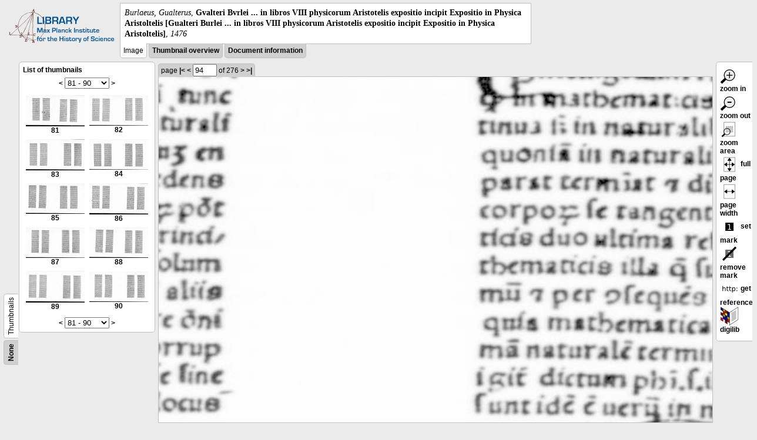

--- FILE ---
content_type: text/html; charset=utf-8
request_url: https://libcoll.mpiwg-berlin.mpg.de/libview?tocMode=thumbs&url=/mpiwg/online/permanent/library/QTHE9RS3/index.meta&wh=0.1378&ww=0.1142&start=81&viewMode=images&mode=texttool&pn=94&wy=0.1022&wx=0.2021
body_size: 20387
content:
<!DOCTYPE html PUBLIC "-//W3C//DTD XHTML 1.0 Transitional//EN"
    "http://www.w3.org/TR/xhtml1/DTD/xhtml1-transitional.dtd">
<html xmlns="http://www.w3.org/1999/xhtml">
<head>
<base href="https://libcoll.mpiwg-berlin.mpg.de/libview/" />

<meta http-equiv="Content-Type" content="text/html; charset=utf-8" />
<title>Burlaeus, Gualterus -  Gvalteri Bvrlei ... in libros VIII physicorum Aristotelis expositio incipit Expositio in Physica Aristoltelis [Gualteri Burlei ... in libros VIII physicorum Aristotelis expositio incipit Expositio in Physica Aristoltelis]</title>
<link rel="stylesheet" href="template/docuviewer_css" type="text/css" />
<script type="text/javascript"
        src="https://digilib.mpiwg-berlin.mpg.de/digitallibrary/jquery/jquery.js"></script>
<script type="text/javascript"
        src="https://digilib.mpiwg-berlin.mpg.de/digitallibrary/jquery/jquery.cookie.js"></script>
<script type="text/javascript"
        src="https://digilib.mpiwg-berlin.mpg.de/digitallibrary/jquery/jquery.digilib.js"></script>
<script type="text/javascript"
        src="https://digilib.mpiwg-berlin.mpg.de/digitallibrary/jquery/jquery.digilib.geometry.js"></script>
<script type="text/javascript"
        src="https://digilib.mpiwg-berlin.mpg.de/digitallibrary/jquery/jquery.digilib.arrows.js"></script>
<script type="text/javascript"
        src="https://digilib.mpiwg-berlin.mpg.de/digitallibrary/jquery/jquery.digilib.marks.js"></script>
<link rel="stylesheet" type="text/css"
      href="https://digilib.mpiwg-berlin.mpg.de/digitallibrary/jquery/jquery.digilib.css" />

<script type="text/javascript">
        var dlOpts = {
             'interactionMode' : 'fullscreen',
             'digilibBaseUrl' : 'https://digilib.mpiwg-berlin.mpg.de/digitallibrary',
             'fn' : '/permanent/library/QTHE9RS3/pageimg',
             'pn' : '94',
             'suppressParamNames' : ['fn'],
             'scalerInsets' : {'x':300, 'y':100}
         };
</script>

<!--  layer headers (rendered always) -->

<script type="text/javascript">
	// <!--
	$(document).ready(function() {
		// autosubmit forms
		$('form.autosubmit').find('.autosubmit').change(function() {
			this.form.submit();
		});
		$('form.autosubmit input[type="submit"]').hide();
		// get digilib div
		$digilib = $('div#scaler');
		// configure digilib
		$digilib.digilib(dlOpts);
	});
// -->
</script>
</head>
<body>
  
    <div class="page-head">
      
    <div class="logo">
      <div class="logo">
      <a href="//echo.mpiwg-berlin.mpg.de" target="_blank"><img
    src="https://libcoll.mpiwg-berlin.mpg.de/libview/template/logo.png" /></a>
    </div>
    </div>
    <div class="title-block">
      
      <div class="title"><span><i>Burlaeus, Gualterus</i>, </span><b> Gvalteri Bvrlei ... in libros VIII physicorum Aristotelis expositio incipit Expositio in Physica Aristoltelis [Gualteri Burlei ... in libros VIII physicorum Aristotelis expositio incipit Expositio in Physica Aristoltelis]</b><span>, <i>1476</i></span></div>
      
      <ul class="view-switcher">
        
          
        <li class="sel">Image</li>
        
        <li class=""><a href="https://libcoll.mpiwg-berlin.mpg.de/libview?tocMode=thumbs&amp;url=/mpiwg/online/permanent/library/QTHE9RS3/index.meta&amp;wh=0.1378&amp;ww=0.1142&amp;start=81&amp;viewMode=thumbs&amp;mode=texttool&amp;pn=94&amp;wy=0.1022&amp;wx=0.2021">Thumbnail
            overview</a></li>
        <li class=""><a href="https://libcoll.mpiwg-berlin.mpg.de/libview?tocMode=thumbs&amp;url=/mpiwg/online/permanent/library/QTHE9RS3/index.meta&amp;wh=0.1378&amp;ww=0.1142&amp;start=81&amp;viewMode=index&amp;mode=texttool&amp;pn=94&amp;wy=0.1022&amp;wx=0.2021">Document information</a></li>
      </ul>
    </div>
  
    </div>
    <div class="page-body">
      <!-- table of contents -->
      <div class="col toc">
        <div class="toc-container">
    
    <div class="toc-switcher-col">
      <div class="toc-switcher">
        <ul>
          <li class=""><span><a
    href="https://libcoll.mpiwg-berlin.mpg.de/libview?tocMode=none&amp;url=/mpiwg/online/permanent/library/QTHE9RS3/index.meta&amp;wh=0.1378&amp;ww=0.1142&amp;start=81&amp;viewMode=images&amp;mode=texttool&amp;pn=94&amp;wy=0.1022&amp;wx=0.2021">None</a></span></li>
          
          
          
          
          
          <li class="sel"><span>Thumbnails</span></li>
        </ul>
      </div>
    </div>
  
    <!-- block used for main content area -->
    <div class="tocbody thumbs">

      <div class="content">
        <h4>List of thumbnails</h4>
        <div class="ruler top">
          
    <form class="autosubmit"
          action="https://libcoll.mpiwg-berlin.mpg.de/libview">
      <input type="hidden" name="tocMode" value="thumbs" />
      <input type="hidden" name="url"
             value="/mpiwg/online/permanent/library/QTHE9RS3/index.meta" />
      <input type="hidden" name="wh" value="0.1378" />
      <input type="hidden" name="ww" value="0.1142" />
      <input type="hidden" name="viewMode" value="images" />
      <input type="hidden" name="mode" value="texttool" />
      <input type="hidden" name="pn" value="94" />
      <input type="hidden" name="wy" value="0.1022" />
      <input type="hidden" name="wx" value="0.2021" /><span class="ruler-main"><a
    href="https://libcoll.mpiwg-berlin.mpg.de/libview?tocMode=thumbs&amp;url=/mpiwg/online/permanent/library/QTHE9RS3/index.meta&amp;wh=0.1378&amp;ww=0.1142&amp;start=71&amp;viewMode=images&amp;mode=texttool&amp;pn=94&amp;wy=0.1022&amp;wx=0.2021">&lt;</a> <select
    class="autosubmit" name="start">
          
            <option value="1">1 - 10</option>
            <option value="11">11 - 20</option>
            <option value="21">21 - 30</option>
            <option value="31">31 - 40</option>
            <option value="41">41 - 50</option>
            <option value="51">51 - 60</option>
            <option value="61">61 - 70</option>
            <option value="71">71 - 80</option>
            <option selected="selected" value="81">81 - 90</option>
            <option value="91">91 - 100</option>
            <option value="101">101 - 110</option>
            <option value="111">111 - 120</option>
            <option value="121">121 - 130</option>
            <option value="131">131 - 140</option>
            <option value="141">141 - 150</option>
            <option value="151">151 - 160</option>
            <option value="161">161 - 170</option>
            <option value="171">171 - 180</option>
            <option value="181">181 - 190</option>
            <option value="191">191 - 200</option>
            <option value="201">201 - 210</option>
            <option value="211">211 - 220</option>
            <option value="221">221 - 230</option>
            <option value="231">231 - 240</option>
            <option value="241">241 - 250</option>
            <option value="251">251 - 260</option>
            <option value="261">261 - 270</option>
            <option value="271">271 - 276</option>
            
          
      </select> <input type="submit" value="Go" /> <a
    href="https://libcoll.mpiwg-berlin.mpg.de/libview?tocMode=thumbs&amp;url=/mpiwg/online/permanent/library/QTHE9RS3/index.meta&amp;wh=0.1378&amp;ww=0.1142&amp;start=91&amp;viewMode=images&amp;mode=texttool&amp;pn=94&amp;wy=0.1022&amp;wx=0.2021">&gt;</a>
      </span>
    </form>
  
        </div>
        <table class="thumbs">
          <tr>
            <td class="thumb"><a
    href="https://libcoll.mpiwg-berlin.mpg.de/libview?tocMode=thumbs&amp;url=/mpiwg/online/permanent/library/QTHE9RS3/index.meta&amp;wh=0.1378&amp;ww=0.1142&amp;start=81&amp;viewMode=images&amp;mode=texttool&amp;pn=81&amp;wy=0.1022&amp;wx=0.2021"><img
    src="https://digilib.mpiwg-berlin.mpg.de/digitallibrary/servlet/Scaler?fn=/permanent/library/QTHE9RS3/pageimg&amp;pn=81&amp;dw=100&amp;dh=100"
    alt="81" /><br />
                <span title="Scan number 81">81</span> 
            </a></td>
            <td class="thumb"><a
    href="https://libcoll.mpiwg-berlin.mpg.de/libview?tocMode=thumbs&amp;url=/mpiwg/online/permanent/library/QTHE9RS3/index.meta&amp;wh=0.1378&amp;ww=0.1142&amp;start=81&amp;viewMode=images&amp;mode=texttool&amp;pn=82&amp;wy=0.1022&amp;wx=0.2021"><img
    src="https://digilib.mpiwg-berlin.mpg.de/digitallibrary/servlet/Scaler?fn=/permanent/library/QTHE9RS3/pageimg&amp;pn=82&amp;dw=100&amp;dh=100"
    alt="82" /><br />
                <span title="Scan number 82">82</span> 
            </a></td>
          </tr>
          <tr>
            <td class="thumb"><a
    href="https://libcoll.mpiwg-berlin.mpg.de/libview?tocMode=thumbs&amp;url=/mpiwg/online/permanent/library/QTHE9RS3/index.meta&amp;wh=0.1378&amp;ww=0.1142&amp;start=81&amp;viewMode=images&amp;mode=texttool&amp;pn=83&amp;wy=0.1022&amp;wx=0.2021"><img
    src="https://digilib.mpiwg-berlin.mpg.de/digitallibrary/servlet/Scaler?fn=/permanent/library/QTHE9RS3/pageimg&amp;pn=83&amp;dw=100&amp;dh=100"
    alt="83" /><br />
                <span title="Scan number 83">83</span> 
            </a></td>
            <td class="thumb"><a
    href="https://libcoll.mpiwg-berlin.mpg.de/libview?tocMode=thumbs&amp;url=/mpiwg/online/permanent/library/QTHE9RS3/index.meta&amp;wh=0.1378&amp;ww=0.1142&amp;start=81&amp;viewMode=images&amp;mode=texttool&amp;pn=84&amp;wy=0.1022&amp;wx=0.2021"><img
    src="https://digilib.mpiwg-berlin.mpg.de/digitallibrary/servlet/Scaler?fn=/permanent/library/QTHE9RS3/pageimg&amp;pn=84&amp;dw=100&amp;dh=100"
    alt="84" /><br />
                <span title="Scan number 84">84</span> 
            </a></td>
          </tr>
          <tr>
            <td class="thumb"><a
    href="https://libcoll.mpiwg-berlin.mpg.de/libview?tocMode=thumbs&amp;url=/mpiwg/online/permanent/library/QTHE9RS3/index.meta&amp;wh=0.1378&amp;ww=0.1142&amp;start=81&amp;viewMode=images&amp;mode=texttool&amp;pn=85&amp;wy=0.1022&amp;wx=0.2021"><img
    src="https://digilib.mpiwg-berlin.mpg.de/digitallibrary/servlet/Scaler?fn=/permanent/library/QTHE9RS3/pageimg&amp;pn=85&amp;dw=100&amp;dh=100"
    alt="85" /><br />
                <span title="Scan number 85">85</span> 
            </a></td>
            <td class="thumb"><a
    href="https://libcoll.mpiwg-berlin.mpg.de/libview?tocMode=thumbs&amp;url=/mpiwg/online/permanent/library/QTHE9RS3/index.meta&amp;wh=0.1378&amp;ww=0.1142&amp;start=81&amp;viewMode=images&amp;mode=texttool&amp;pn=86&amp;wy=0.1022&amp;wx=0.2021"><img
    src="https://digilib.mpiwg-berlin.mpg.de/digitallibrary/servlet/Scaler?fn=/permanent/library/QTHE9RS3/pageimg&amp;pn=86&amp;dw=100&amp;dh=100"
    alt="86" /><br />
                <span title="Scan number 86">86</span> 
            </a></td>
          </tr>
          <tr>
            <td class="thumb"><a
    href="https://libcoll.mpiwg-berlin.mpg.de/libview?tocMode=thumbs&amp;url=/mpiwg/online/permanent/library/QTHE9RS3/index.meta&amp;wh=0.1378&amp;ww=0.1142&amp;start=81&amp;viewMode=images&amp;mode=texttool&amp;pn=87&amp;wy=0.1022&amp;wx=0.2021"><img
    src="https://digilib.mpiwg-berlin.mpg.de/digitallibrary/servlet/Scaler?fn=/permanent/library/QTHE9RS3/pageimg&amp;pn=87&amp;dw=100&amp;dh=100"
    alt="87" /><br />
                <span title="Scan number 87">87</span> 
            </a></td>
            <td class="thumb"><a
    href="https://libcoll.mpiwg-berlin.mpg.de/libview?tocMode=thumbs&amp;url=/mpiwg/online/permanent/library/QTHE9RS3/index.meta&amp;wh=0.1378&amp;ww=0.1142&amp;start=81&amp;viewMode=images&amp;mode=texttool&amp;pn=88&amp;wy=0.1022&amp;wx=0.2021"><img
    src="https://digilib.mpiwg-berlin.mpg.de/digitallibrary/servlet/Scaler?fn=/permanent/library/QTHE9RS3/pageimg&amp;pn=88&amp;dw=100&amp;dh=100"
    alt="88" /><br />
                <span title="Scan number 88">88</span> 
            </a></td>
          </tr>
          <tr>
            <td class="thumb"><a
    href="https://libcoll.mpiwg-berlin.mpg.de/libview?tocMode=thumbs&amp;url=/mpiwg/online/permanent/library/QTHE9RS3/index.meta&amp;wh=0.1378&amp;ww=0.1142&amp;start=81&amp;viewMode=images&amp;mode=texttool&amp;pn=89&amp;wy=0.1022&amp;wx=0.2021"><img
    src="https://digilib.mpiwg-berlin.mpg.de/digitallibrary/servlet/Scaler?fn=/permanent/library/QTHE9RS3/pageimg&amp;pn=89&amp;dw=100&amp;dh=100"
    alt="89" /><br />
                <span title="Scan number 89">89</span> 
            </a></td>
            <td class="thumb"><a
    href="https://libcoll.mpiwg-berlin.mpg.de/libview?tocMode=thumbs&amp;url=/mpiwg/online/permanent/library/QTHE9RS3/index.meta&amp;wh=0.1378&amp;ww=0.1142&amp;start=81&amp;viewMode=images&amp;mode=texttool&amp;pn=90&amp;wy=0.1022&amp;wx=0.2021"><img
    src="https://digilib.mpiwg-berlin.mpg.de/digitallibrary/servlet/Scaler?fn=/permanent/library/QTHE9RS3/pageimg&amp;pn=90&amp;dw=100&amp;dh=100"
    alt="90" /><br />
                <span title="Scan number 90">90</span> 
            </a></td>
          </tr>
        </table>
        <div class="ruler bottom">
          
    <form class="autosubmit"
          action="https://libcoll.mpiwg-berlin.mpg.de/libview">
      <input type="hidden" name="tocMode" value="thumbs" />
      <input type="hidden" name="url"
             value="/mpiwg/online/permanent/library/QTHE9RS3/index.meta" />
      <input type="hidden" name="wh" value="0.1378" />
      <input type="hidden" name="ww" value="0.1142" />
      <input type="hidden" name="viewMode" value="images" />
      <input type="hidden" name="mode" value="texttool" />
      <input type="hidden" name="pn" value="94" />
      <input type="hidden" name="wy" value="0.1022" />
      <input type="hidden" name="wx" value="0.2021" /><span class="ruler-main"><a
    href="https://libcoll.mpiwg-berlin.mpg.de/libview?tocMode=thumbs&amp;url=/mpiwg/online/permanent/library/QTHE9RS3/index.meta&amp;wh=0.1378&amp;ww=0.1142&amp;start=71&amp;viewMode=images&amp;mode=texttool&amp;pn=94&amp;wy=0.1022&amp;wx=0.2021">&lt;</a> <select
    class="autosubmit" name="start">
          
            <option value="1">1 - 10</option>
            <option value="11">11 - 20</option>
            <option value="21">21 - 30</option>
            <option value="31">31 - 40</option>
            <option value="41">41 - 50</option>
            <option value="51">51 - 60</option>
            <option value="61">61 - 70</option>
            <option value="71">71 - 80</option>
            <option selected="selected" value="81">81 - 90</option>
            <option value="91">91 - 100</option>
            <option value="101">101 - 110</option>
            <option value="111">111 - 120</option>
            <option value="121">121 - 130</option>
            <option value="131">131 - 140</option>
            <option value="141">141 - 150</option>
            <option value="151">151 - 160</option>
            <option value="161">161 - 170</option>
            <option value="171">171 - 180</option>
            <option value="181">181 - 190</option>
            <option value="191">191 - 200</option>
            <option value="201">201 - 210</option>
            <option value="211">211 - 220</option>
            <option value="221">221 - 230</option>
            <option value="231">231 - 240</option>
            <option value="241">241 - 250</option>
            <option value="251">251 - 260</option>
            <option value="261">261 - 270</option>
            <option value="271">271 - 276</option>
            
          
      </select> <input type="submit" value="Go" /> <a
    href="https://libcoll.mpiwg-berlin.mpg.de/libview?tocMode=thumbs&amp;url=/mpiwg/online/permanent/library/QTHE9RS3/index.meta&amp;wh=0.1378&amp;ww=0.1142&amp;start=91&amp;viewMode=images&amp;mode=texttool&amp;pn=94&amp;wy=0.1022&amp;wx=0.2021">&gt;</a>
      </span>
    </form>
  
        </div>
      </div>
      <!-- content -->
    </div>
    <!-- toc -->
  </div>
      </div>
      <!-- col-main: document page -->
      <div class="col main">
        <div class="ruler top">
          
    <form class="autosubmit"
          action="https://libcoll.mpiwg-berlin.mpg.de/libview">
      <input type="hidden" name="tocMode" value="thumbs" />
      <input type="hidden" name="url"
             value="/mpiwg/online/permanent/library/QTHE9RS3/index.meta" />
      <input type="hidden" name="wh" value="0.1378" />
      <input type="hidden" name="ww" value="0.1142" />
      <input type="hidden" name="start" value="81" />
      <input type="hidden" name="viewMode" value="images" />
      <input type="hidden" name="mode" value="texttool" />
      <input type="hidden" name="wy" value="0.1022" />
      <input type="hidden" name="wx" value="0.2021" /> <span class="ruler-main">page <a
    href="https://libcoll.mpiwg-berlin.mpg.de/libview?tocMode=thumbs&amp;url=/mpiwg/online/permanent/library/QTHE9RS3/index.meta&amp;wh=0.1378&amp;ww=0.1142&amp;start=81&amp;viewMode=images&amp;mode=texttool&amp;pn=1&amp;wy=0.1022&amp;wx=0.2021">|&lt;</a>  <a
    href="https://libcoll.mpiwg-berlin.mpg.de/libview?tocMode=thumbs&amp;url=/mpiwg/online/permanent/library/QTHE9RS3/index.meta&amp;wh=0.1378&amp;ww=0.1142&amp;start=81&amp;viewMode=images&amp;mode=texttool&amp;pn=93&amp;wy=0.1022&amp;wx=0.2021">&lt;</a> 
        <input class="autosubmit" size="3" type="text"
               name="pn" value="94" />  <input type="submit" value="Go" /> of 276 <a
    href="https://libcoll.mpiwg-berlin.mpg.de/libview?tocMode=thumbs&amp;url=/mpiwg/online/permanent/library/QTHE9RS3/index.meta&amp;wh=0.1378&amp;ww=0.1142&amp;start=81&amp;viewMode=images&amp;mode=texttool&amp;pn=95&amp;wy=0.1022&amp;wx=0.2021">&gt;</a>  <a
    href="https://libcoll.mpiwg-berlin.mpg.de/libview?tocMode=thumbs&amp;url=/mpiwg/online/permanent/library/QTHE9RS3/index.meta&amp;wh=0.1378&amp;ww=0.1142&amp;start=81&amp;viewMode=images&amp;mode=texttool&amp;pn=276&amp;wy=0.1022&amp;wx=0.2021">&gt;|</a> 
      </span>
      <!-- ruler-main -->
    </form>
  
        </div>
        <div class="content image None">
          <div id="scaler">
            <img src="https://digilib.mpiwg-berlin.mpg.de/digitallibrary/servlet/Scaler?fn=/permanent/library/QTHE9RS3/pageimg&amp;pn=94&amp;dw=500&amp;dh=500" />
          </div>
        </div>
        <!-- /content -->
      </div>
      <!-- /col-main -->
      
      <div class="col buttons">
        <!-- layer switcher -->
        

        <!-- digilib options -->
        <div class="options digilib">
          <ul>
            <li><a href="javascript:$digilib.digilib('zoomBy', 1.4)"> <img
    src="https://libcoll.mpiwg-berlin.mpg.de/libview/template/zoom-in.png" /> zoom in
            </a></li>
            <li><a href="javascript:$digilib.digilib('zoomBy', 0.7)"> <img
    src="https://libcoll.mpiwg-berlin.mpg.de/libview/template/zoom-out.png" />
                zoom out
            </a></li>
            <li><a href="javascript:$digilib.digilib('zoomArea')"> <img
    src="https://libcoll.mpiwg-berlin.mpg.de/libview/template/zoom-area.png" /> zoom area
            </a></li>
            <li><a href="javascript:$digilib.digilib('zoomFull')"> <img
    src="https://libcoll.mpiwg-berlin.mpg.de/libview/template/zoom-full.png" /> full page
            </a></li>
            <li><a href="javascript:$digilib.digilib('zoomFull', 'width')"> <img
    src="https://libcoll.mpiwg-berlin.mpg.de/libview/template/pagewidth.png" /> page
                width
            </a></li>
            <li><a href="javascript:$digilib.digilib('setMark')"> <img
    src="https://libcoll.mpiwg-berlin.mpg.de/libview/template/mark.png" /> set mark
            </a></li>
            <li><a href="javascript:$digilib.digilib('removeMark')"> <img
    src="https://libcoll.mpiwg-berlin.mpg.de/libview/template/delmark.png" /> remove mark
            </a></li>
            <li><a href="javascript:$digilib.digilib('reference')"> <img
    src="https://libcoll.mpiwg-berlin.mpg.de/libview/template/reference.png" /> get reference
            </a></li>
            <li><a href="javascript:$digilib.digilib('digilibUrl', 'open_new')"> <img
    src="https://libcoll.mpiwg-berlin.mpg.de/libview/template/digilib.png" />
                digilib
            </a></li>
          </ul>
        </div>

        <!--  layer option boxes (rendered if active) -->
      </div>
    </div><!-- /page-body -->
    
    
    
      <!-- footer -->
      <div class="footer">
      <div class="content">
	<a href="https://www.mpiwg-berlin.mpg.de/page/imprint" target="_blank">Impressum</a>
      </div>
    </div>
    
    
  
</body>

</html>
